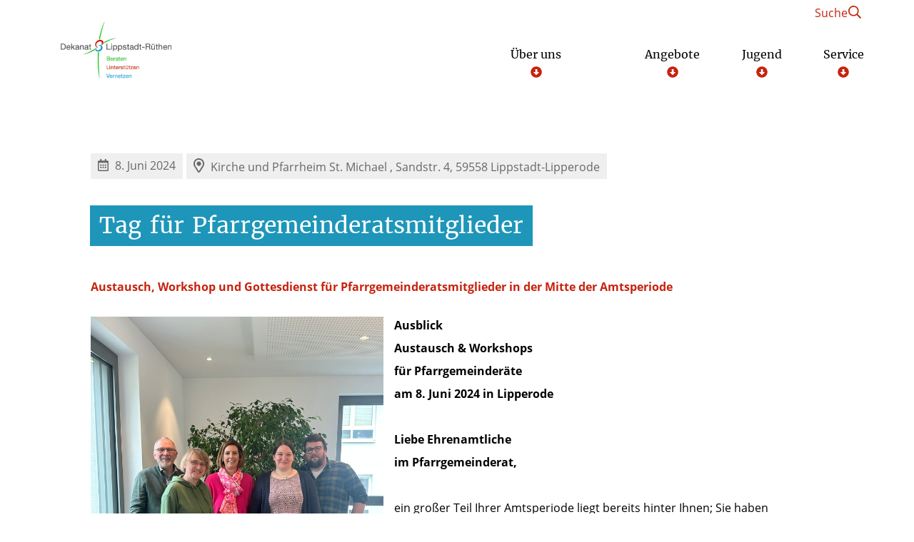

--- FILE ---
content_type: text/css
request_url: https://www.dekanat-lippstadt-ruethen.de/wp-content/themes/flib/inc/core/style_0/header.css?ver=247fd58e87bb53b9f1bbfeb0e4299c86
body_size: 398
content:
/** Can be removed once borlabs is gone **/
#BorlabsCookieBox .cookie-box ._brlbs-btn._brlbs-btn-accept-all {
  color: var(--primary-font);
}
#BorlabsCookieBox ._brlbs-manage a,
#BorlabsCookieBox .BorlabsCookie ._brlbs-content-blocker ._brlbs-caption a,
#BorlabsCookieBox ._brlbs-manage a:hover,
#BorlabsCookieBox .BorlabsCookie ._brlbs-content-blocker ._brlbs-caption a:hover {
  color: var(--primary-color);
}

.BorlabsCookie ._brlbs-checkbox ._brlbs-checkbox-indicator {
  border-color: var(--primary-color);
}
.BorlabsCookie ._brlbs-content-blocker ._brlbs-caption a._brlbs-btn,
.BorlabsCookie ._brlbs-content-blocker ._brlbs-caption a._brlbs-btn:hover {
  color: var(--primary-font);
  background-color: var(--primary-color);
}

._brlbs-box-wrap._brlbs-position-fixed {
  left: 50%;
  transform: translateX(-50%);
}

.is-template3 h1::before,
.is-template3 h2::before,
.is-template3 h3::before,
.is-template3 .headline-1::before,
.is-template3 .headline-3::before, .is-template1 h1::before,
.is-template1 h2::before,
.is-template1 h3::before,
.is-template1 .headline-1::before,
.is-template1 .headline-3::before {
  background: var(--secondary-color);
}
.is-template3 h2.primaryfont::before, .is-template1 h2.primaryfont::before {
  background: var(--primary-font);
  color: var(--primary-font);
}
.is-template3 h2.secondaryfont::before, .is-template1 h2.secondaryfont::before {
  background: var(--secondary-font);
  color: var(--secondary-font);
}
.is-template3 .timeline-wrapper .timeline-headings:after,
.is-template3 .timeline-wrapper .timeline-content:after,
.is-template3 .timeline-wrapper .timeline-content .container.left:before,
.is-template3 .timeline-wrapper .timeline-content .container.right:before, .is-template1 .timeline-wrapper .timeline-headings:after,
.is-template1 .timeline-wrapper .timeline-content:after,
.is-template1 .timeline-wrapper .timeline-content .container.left:before,
.is-template1 .timeline-wrapper .timeline-content .container.right:before {
  background-color: var(--primary-color);
}

--- FILE ---
content_type: text/css
request_url: https://www.dekanat-lippstadt-ruethen.de/wp-content/themes/flib/templates/components/headline/headline.css?ver=247fd58e87bb53b9f1bbfeb0e4299c86
body_size: 965
content:
.comp-headline.headline-1, .comp-headline.headline-3 {
  display: flex;
  flex-wrap: wrap;
  justify-content: flex-start;
  align-items: flex-start;
  position: relative;
  font-family: "Merriweather", serif;
  padding-left: 30px;
  padding-top: 0.2em;
  padding-bottom: 0.1em;
  font-weight: 400;
}
.comp-headline.headline-1::before, .comp-headline.headline-3::before {
  content: "";
  height: 100%;
  width: 32px;
  display: block;
  position: absolute;
  left: 0;
  top: 0;
  background: none;
}
.comp-headline.headline-1::after, .comp-headline.headline-3::after {
  content: "";
  height: 100%;
  width: 8px;
  display: block;
  position: absolute;
  left: 0;
  top: 0;
  background: var(--secondary-color);
}
.comp-headline.headline-1 span, .comp-headline.headline-3 span {
  padding: 0 0.25em;
  margin-left: -0.25em;
  line-height: 1.5;
}
.comp-headline.headline-1 span.clear, .comp-headline.headline-3 span.clear {
  padding: 0;
  width: 100%;
}
.comp-headline.headline-1 span.lead-text, .comp-headline.headline-3 span.lead-text {
  width: 100%;
  font-size: 0.5em;
  margin-bottom: 0.5em;
}
.comp-headline.headline-2 {
  position: relative;
  line-height: 1;
  font-weight: 400;
}
@media (max-width: 991px) {
  .comp-headline.headline-2 {
    margin-left: calc(-30px - 0.4em);
    border-left: solid 30px;
    border-color: var(--secondary-color);
  }
}
.comp-headline.headline-2::before, .comp-headline.headline-2::after {
  content: "";
  position: absolute;
  left: -30px;
  top: -1px;
  width: 28px;
  height: 0;
  border-style: solid;
  border-width: 1px;
  border-color: inherit;
  display: none;
}
@media (max-width: 991px) {
  .comp-headline.headline-2::before, .comp-headline.headline-2::after {
    display: block;
  }
}
.comp-headline.headline-2 h2 span {
  background: none;
}
.comp-headline.headline-2::after {
  top: auto;
  bottom: -1px;
}
.comp-headline.headline-2 span {
  background-color: var(--secondary-color);
  color: var(--secondary-font);
  margin: -1px;
  float: left;
  word-break: keep-all;
  -webkit-hyphens: none;
  -ms-hyphens: none;
  hyphens: none;
  padding: 0.4em;
  margin-right: -0.4em;
}
.comp-headline.headline-2 span.clear {
  padding: 0;
  width: 100%;
}
.comp-headline.headline-2 .lead-text-wrapper {
  width: 100%;
  float: left;
}
.comp-headline.headline-2 .lead-text-wrapper.lead-text .lead-text-inner {
  padding: 0;
  font-size: 0.5em;
  margin: 0;
}
.comp-headline.headline-4 {
  font-family: "Open Sans", sans-serif;
  font-weight: bold;
  display: flex;
  flex-wrap: wrap;
  justify-content: flex-start;
  align-items: flex-start;
  position: relative;
  padding-top: 0.2em;
  padding-bottom: 0.1em;
  font-weight: 400;
}
.comp-headline.headline-4 span {
  padding: 0 0.25em;
  margin-left: -0.25em;
  line-height: 1;
}
.comp-headline.headline-4 span.clear {
  padding: 0;
  width: 100%;
}
.comp-headline.headline-4 span.lead-text {
  width: 100%;
  font-size: 0.5em;
  margin-bottom: 0.5em;
}
.comp-headline.margin-bottom {
  margin-bottom: 45px;
}
@media (max-width: 768px) {
  .comp-headline.margin-bottom {
    margin-bottom: 25px;
  }
}
@media (max-width: 425px) {
  .comp-headline.margin-bottom {
    margin-bottom: 20px;
  }
}

h3.comp-headline.headline-2, h4.comp-headline.headline-2, h5.comp-headline.headline-2, h6.comp-headline.headline-2 {
  border-left: none;
  margin-left: -0.4em;
}
h3.comp-headline.headline-2::before, h3.comp-headline.headline-2::after, h4.comp-headline.headline-2::before, h4.comp-headline.headline-2::after, h5.comp-headline.headline-2::before, h5.comp-headline.headline-2::after, h6.comp-headline.headline-2::before, h6.comp-headline.headline-2::after {
  display: none;
}
h3.comp-headline.headline-2 span, h4.comp-headline.headline-2 span, h5.comp-headline.headline-2 span, h6.comp-headline.headline-2 span {
  background: none;
  color: black;
  padding: 0.1em 0.4em;
}

.ms-da-font-size--range-25_50 .comp-headline span,
.ms-da-font-size--range-50_75 .comp-headline span,
.ms-da-font-size--range-75_100 .comp-headline span,
.ms-da-line-spacing--range-25_50 .comp-headline span,
.ms-da-line-spacing--range-50_75 .comp-headline span,
.ms-da-line-spacing--range-75_100 .comp-headline span,
.ms-da-content-size--range-25_50 .comp-headline span,
.ms-da-content-size--range-50_75 .comp-headline span,
.ms-da-content-size--range-75_100 .comp-headline span,
.ms-da-word-spacing--range-25_50 .comp-headline span,
.ms-da-word-spacing--range-50_75 .comp-headline span,
.ms-da-word-spacing--range-75_100 .comp-headline span {
  hyphens: auto;
  -ms-hyphens: auto;
  -webkit-hyphens: auto;
  -moz-hyphens: auto;
}

--- FILE ---
content_type: application/javascript
request_url: https://www.dekanat-lippstadt-ruethen.de/wp-content/themes/flib/templates/components/social-share/social-share.js?ver=247fd58e87bb53b9f1bbfeb0e4299c86
body_size: 788
content:
/**
 * Kopiert einen Link in die Zwischenablage und zeigt einen Toast an.
 *
 * @param {HTMLElement} el - Das Element, dessen data-copy-Attribut kopiert werden soll. Fällt zurück auf window.location.href.
 * @returns {void}
 */
function copyLinkAndToast(el) {
  const url = el.getAttribute('data-copy') || window.location.href;
  let toast = document.querySelector('.share-toast');
  if (!toast) {
    toast = document.createElement('span');
    toast.className = 'share-toast';
    document.body.appendChild(toast);
  }
  // Versucht, den Link zu kopieren
  let ok = false;
  if (navigator.clipboard && window.isSecureContext) {
    navigator.clipboard.writeText(url).then(() => {
      ok = true;
      show(ok);
    }, () => show(false));
  } else {
    try {
      const ta = document.createElement('textarea');
      ta.value = url;
      ta.setAttribute('readonly', '');
      ta.style.position = 'fixed';
      ta.style.top = '-9999px';
      document.body.appendChild(ta);
      ta.select();
      document.execCommand('copy');
      document.body.removeChild(ta);
      ok = true;
    } catch {
      ok = false;
    }
    show(ok);
  }

  /**
   * Zeigt einen Toast mit dem Kopierergebnis an.
   * @param {boolean} success - Ob das Kopieren erfolgreich war.
   * @returns {void}
   */
  function show(success) {
    toast.textContent = success ? 'Link kopiert!' : 'Kopieren fehlgeschlagen';
    toast.style.display = 'block';
    clearTimeout(toast._t);
    toast._t = setTimeout(() => { toast.style.display = 'none'; }, 1500);
  }
}

// Aufruf: Einfach z.B. im DOMContentLoaded (Initialisiert das Kopieren bei Klick auf ein passendes Element)
document.addEventListener('click', function(e) {
  const el = e.target.closest('.copy-link [data-copy]');
  if (el) copyLinkAndToast(el);
});

--- FILE ---
content_type: application/javascript
request_url: https://www.dekanat-lippstadt-ruethen.de/wp-content/themes/flib/templates/single/event/view/event.js?ver=247fd58e87bb53b9f1bbfeb0e4299c86
body_size: 1480
content:
$(document).ready(function () {
    let locationHashString = location.hash.substr(1);
    let locationHash = locationHashString.split(';');
    let filterArray = [];
    $(locationHash).each(function (key, value) {
        let nameValue = value.split('=');
        if (nameValue[0] && nameValue[1]) {
            filterArray[nameValue[0]] = decodeURI(nameValue[1]);
        }
    });

    let goToString = '';

    if (filterArray['referringURL']) {
        goToString = filterArray['referringURL']+'#'+locationHashString;
    } else {
        goToString = '#'+locationHashString;
    }

    $('.backbutton').attr('href', goToString);
    $('.backbutton').css('display', 'block');


    // Sign up
    $('.form-wrapper').each(function () {
        let form = $('.event-registration .form form');

        let salutation = form.find('.subscriber');
        if(typeof salutation.selectric === 'function') {
            salutation.selectric();
        } else {
            //console.error('The selectric method is not available.');
        }

        if (salutation) {
            salutation.on('change', function () {
            $('#subscriber-list').html(''); // Clear HTML before generate new input fields
                    
            console.log($(this).find(':selected').attr('data-count'))
            let counter = $(this).find(':selected').attr('data-count');

            for (let index = 0; index < counter; index++) {

            let counter = index + 1

            let newdiv = document.createElement('div');
            newdiv.className = 'subscriber-name'
            newdiv.innerHTML = "<label>Teilnehmer " + counter + " Vor- und Nachname* <br><input type='text' name='name_teilnehmer[]'></label>";
            document.getElementById('subscriber-list').appendChild(newdiv);

            }
        });
    }
        
        
        form.find('input[type="checkbox"]').change(function() {
            if ($(this).is(":checked")) {
                $(this).siblings('.checkboxtext').addClass('checked');
            } else {
                $(this).siblings('.checkboxtext').removeClass('checked');
            }
        });
    });

    // Form submission
    let registrationForm = $('.event-registration .form form')
    
    registrationForm.submit(function( event ) {
        event.preventDefault();

        var form_data = new FormData();
        form_data.append('sumission_data', registrationForm.serialize());
        form_data.append('postID', event_registration.post_id);
        form_data.append('nonce', event_registration.nonce);
        form_data.append('action', 'send_event_registration');

        // return;

        $.ajax({
                url: event_registration.ajaxurl,
                type: 'POST',
                contentType: false,
                processData: false,
                data: form_data,
                beforeSend: function(xhr) {
                    $('.send-form').text('wird gesendet...'); // changing the button label
                    $(".send-form").attr("disabled", true); // changing button behavioir 
                },
                success: function(response) {
                    if (response.success == true) {
                        registrationForm.find('button').remove();
                        console.log(response);
                        registrationForm.fadeOut( 'slow' );
                        $('.event-limits').fadeOut( 'fast' );
                        $('.feedback-response').show().addClass('alert alert-success rounded-0').html(response.data);

                    } else {
                        // display error message
                        console.log(response)
                        registrationForm.find('button').text('Abschicken');
                        $(".send-form").attr("disabled", false); // changing button behavioir 
                        //$('.feedback-response').addClass('alert alert-danger rounded-0').html(response.data);
                        $('.feedback-response').css({
                            'background-color': '#f8d7da',
                            'border-color': '#f5c6cb',
                            'color': '#721c24',
                            'padding': '.75rem 1.25rem',
                            'border-radius': '0',
                        }).html(response.data);
                    }
                }
            })
            .done(function() {
                console.log('done function', registrationForm.serialize());
            })

        .always(function() {
            /*console.log("Erfolgreich gesendet");*/
        });

    });
});